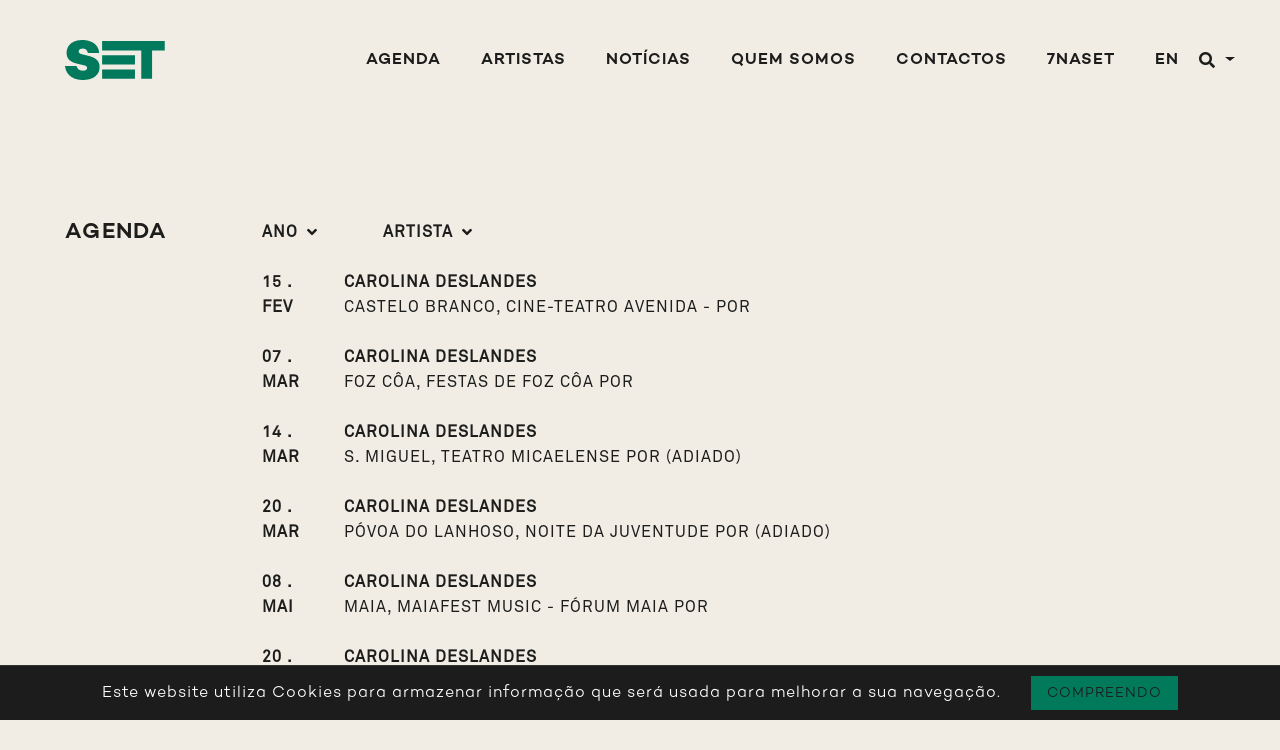

--- FILE ---
content_type: text/html; charset=UTF-8
request_url: https://www.sonsemtransito.com/pt/agenda/2020/carolina-deslandes
body_size: 4949
content:
<!DOCTYPE html>
<html>
	<head>
	  	
<base href="/pt/" />
<!-- <base href="/set/pt/" /> -->

<meta charset="UTF-8">
<meta name="viewport" content="width=device-width, initial-scale=1.0">
<link rel="shortcut icon" href="../img/favicon.ico" type="image/x-icon" />


<link href='../css/bootstrap.css' rel='stylesheet' type='text/css'>
<link href='../css/openlayers.css' rel='stylesheet' type='text/css'>
<link href='../css/main.css' rel='stylesheet' type='text/css'>
<link href='../css/mobile.css' rel='stylesheet' media="(max-width: 767px)">
<link href='../css/tablet.css' rel='stylesheet' media="(min-width: 768px) and (max-width: 991px)">
<link href='../css/fancybox.css' rel='stylesheet' type='text/css'>
<link rel="stylesheet" href="https://use.fontawesome.com/releases/v5.15.4/css/all.css"  crossorigin="anonymous"><meta charset="UTF-8">
		<meta name="viewport" content="width=device-width, initial-scale=1.0"><meta name="description" content="Agenda completa dos concertos dos artistas da Sons Em Trânsito">
		<meta name="author" content="Nathing."><meta property="og:url" content="https://www.sonsemtransito.com/pt/agenda/2020/carolina-deslandes">
		<meta property="og:title" content="Agenda - Sons em Trânsito"/>
		<meta property="og:description" content="Agenda completa dos concertos dos artistas da Sons Em Trânsito"/>
		<meta property="og:image" content="https://www.sonsemtrasito.com/img/face.png"/>
		<meta property="og:type" content="website" /><link rel="canonical" href="https://www.sonsemtransito.com/pt/agenda/2020/carolina-deslandes" />
		<link rel="alternate" hreflang="pt" href="https://www.sonsemtransito.com/pt/agenda/2020/carolina-deslandes" />
		<link rel="alternate" hreflang="en" href="https://www.sonsemtransito.com/en/schedule/2020/carolina-deslandes" /><title>Agenda - Sons em Trânsito</title> 
  	</head>
  	<body>
		<nav class="navbar d-block navbar-expand-lg fixed-top transition">
    <div class="container-fluid d-flex">
        <a class="navbar-brand scroll" href="#parallax"><img src="../img/logo.svg" alt="Sons Em Trânsito"></a>

        <button class="navbar-toggler" type="button" data-toggle="collapse" data-target="#navbarSupportedContent" aria-controls="navbarSupportedContent" aria-expanded="false" aria-label="Toggle navigation">
            <span class="navbar-toggler-icon"></span>
        </button>

        <div class="navbar-collapse collapse justify-content-end" id="navbarSupportedContent">
            <ul class="navbar-nav">
                <li class="nav-item">
                    <a class="nav-link scroll" href="agenda/atual/todos">Agenda</a>
                </li>

                <li class="nav-item">
                    <a class="nav-link scroll" href="artistas">Artistas</a>
                </li>

                <li class="nav-item">
                    <a class="nav-link scroll" href="noticias/todos/todos">Notícias</a>
                </li>

                <li class="nav-item">
                    <a class="nav-link scroll" href="quem-somos">Quem Somos</a>
                </li>

                <li class="nav-item">
                    <a class="nav-link scroll" href="contactos">Contactos</a>
                </li>

                <li class="nav-item">
                    <a class="nav-link scroll" href="7naset">7NASET</a>
                </li>

                <li class="nav-item">
                    <a class="nav-link" href="../en">EN</a>                    
                </li>

                <li class="nav-item">
                    <a class="dropdown-toggle" id="search" data-toggle="dropdown" aria-haspopup="true" aria-expanded="false">
                        <i class="fas fa-search"></i>
                    </a>

                    <div class="dropdown-menu search" aria-labelledby="search">
                        <form class="d-flex" name="search-form" autocomplete="off" action="pesquisar" method="post">
                            <input type="text" name="search" class="px-2" placeholder="Pesquisar..." />
                            <a class="btn-alt"><i class="fas fa-arrow-right"></i></a>
                        </form>
                    </div>
                </li>
            </ul>
        </div>
    </div>
</nav>
		<section id="page-schedule">
			<div class="container-fluid">
				<div class="row">
					<div class="col-12 col-md-2 mb-5 mb-md-0">
						<h1>Agenda</h1>
					</div>

					<div class="col-12 col-md-10 d-flex d-md-block justify-content-center">
						<div class="filters">
							<a class="dropdown-toggle" role="button" id="dropdownMenuButton" data-toggle="dropdown" aria-haspopup="true" aria-expanded="false">Ano</a>
							<div class="dropdown-menu scrollable-menu" aria-labelledby="dropdownMenuButton">
								<a class=" dropdown-item" href="agenda/atual/carolina-deslandes">Atual</a><a class=" dropdown-item" href="agenda/2026/carolina-deslandes">2026</a><a class=" dropdown-item" href="agenda/2025/carolina-deslandes">2025</a><a class=" dropdown-item" href="agenda/2024/carolina-deslandes">2024</a><a class=" dropdown-item" href="agenda/2023/carolina-deslandes">2023</a><a class=" dropdown-item" href="agenda/2022/carolina-deslandes">2022</a><a class=" dropdown-item" href="agenda/2021/carolina-deslandes">2021</a><a class="active dropdown-item" href="agenda/2020/carolina-deslandes">2020</a><a class=" dropdown-item" href="agenda/2019/carolina-deslandes">2019</a><a class=" dropdown-item" href="agenda/2018/carolina-deslandes">2018</a><a class=" dropdown-item" href="agenda/2017/carolina-deslandes">2017</a><a class=" dropdown-item" href="agenda/2016/carolina-deslandes">2016</a><a class=" dropdown-item" href="agenda/2015/carolina-deslandes">2015</a><a class=" dropdown-item" href="agenda/2014/carolina-deslandes">2014</a><a class=" dropdown-item" href="agenda/2013/carolina-deslandes">2013</a><a class=" dropdown-item" href="agenda/2012/carolina-deslandes">2012</a><a class=" dropdown-item" href="agenda/2011/carolina-deslandes">2011</a><a class=" dropdown-item" href="agenda/2010/carolina-deslandes">2010</a><a class=" dropdown-item" href="agenda/2009/carolina-deslandes">2009</a><a class=" dropdown-item" href="agenda/2008/carolina-deslandes">2008</a><a class=" dropdown-item" href="agenda/2007/carolina-deslandes">2007</a><a class=" dropdown-item" href="agenda/2006/carolina-deslandes">2006</a><a class=" dropdown-item" href="agenda/2005/carolina-deslandes">2005</a><a class=" dropdown-item" href="agenda/2004/carolina-deslandes">2004</a><a class=" dropdown-item" href="agenda/2003/carolina-deslandes">2003</a><a class=" dropdown-item" href="agenda/2002/carolina-deslandes">2002</a>							</div>
						</div>
						
						<div class="filters">
							<a class="dropdown-toggle" role="button" id="dropdownMenuButton" data-toggle="dropdown" aria-haspopup="true" aria-expanded="false">Artista</a>
							<div class="dropdown-menu scrollable-menu" aria-labelledby="dropdownMenuButton">
								<a class=" dropdown-item" href="agenda/2020/todos">Todos</a><a class=" dropdown-item" href="agenda/2020/ana-bacalhau">Ana Bacalhau</a><a class=" dropdown-item" href="agenda/2020/antonio-zambujo">António Zambujo</a><a class="active dropdown-item" href="agenda/2020/carolina-deslandes">Carolina Deslandes</a><a class=" dropdown-item" href="agenda/2020/joao-gil">João Gil</a><a class=" dropdown-item" href="agenda/2020/karetus">Karetus</a><a class=" dropdown-item" href="agenda/2020/milhanas">Milhanas</a><a class=" dropdown-item" href="agenda/2020/orquestra-bamba-social">Orquestra Bamba Social</a><a class=" dropdown-item" href="agenda/2020/pedro-abrunhosa">Pedro Abrunhosa</a><a class=" dropdown-item" href="agenda/2020/ricardo-ribeiro">Ricardo Ribeiro</a><a class=" dropdown-item" href="agenda/2020/rita-rocha">Rita Rocha</a><a class=" dropdown-item" href="agenda/2020/rubel">Rubel</a>							</div>
						</div>
					</div>
				</div>

				<div class="row mt-4">
					<div class="col-12 col-md-10 offset-md-2"><div class="row schedule-show">
								<div class="col-12 col-md-1 schedule-show-date">
									15 . fev
								</div>
		
								<div class="col-12 col-md-8 schedule-show-info">
									<span>Carolina Deslandes</span>Castelo Branco, Cine-Teatro Avenida -  POR 
								</div>
		
								<div class="col-12 col-md-3 schedule-show-tickets text-md-right"></div>
							</div>
						</div><div class="col-12 col-md-10 offset-md-2"><div class="row schedule-show">
								<div class="col-12 col-md-1 schedule-show-date">
									07 . mar
								</div>
		
								<div class="col-12 col-md-8 schedule-show-info">
									<span>Carolina Deslandes</span>Foz Côa, Festas de Foz Côa POR 
								</div>
		
								<div class="col-12 col-md-3 schedule-show-tickets text-md-right"></div>
							</div>
						</div><div class="col-12 col-md-10 offset-md-2"><div class="row schedule-show">
								<div class="col-12 col-md-1 schedule-show-date">
									14 . mar
								</div>
		
								<div class="col-12 col-md-8 schedule-show-info">
									<span>Carolina Deslandes</span>S. Miguel, Teatro Micaelense  POR (ADIADO) 
								</div>
		
								<div class="col-12 col-md-3 schedule-show-tickets text-md-right"></div>
							</div>
						</div><div class="col-12 col-md-10 offset-md-2"><div class="row schedule-show">
								<div class="col-12 col-md-1 schedule-show-date">
									20 . mar
								</div>
		
								<div class="col-12 col-md-8 schedule-show-info">
									<span>Carolina Deslandes</span>Póvoa do Lanhoso, Noite da Juventude POR (ADIADO) 
								</div>
		
								<div class="col-12 col-md-3 schedule-show-tickets text-md-right"></div>
							</div>
						</div><div class="col-12 col-md-10 offset-md-2"><div class="row schedule-show">
								<div class="col-12 col-md-1 schedule-show-date">
									08 . mai
								</div>
		
								<div class="col-12 col-md-8 schedule-show-info">
									<span>Carolina Deslandes</span>Maia, MaiaFest Music - Fórum Maia POR 
								</div>
		
								<div class="col-12 col-md-3 schedule-show-tickets text-md-right"></div>
							</div>
						</div><div class="col-12 col-md-10 offset-md-2"><div class="row schedule-show">
								<div class="col-12 col-md-1 schedule-show-date">
									20 . jun
								</div>
		
								<div class="col-12 col-md-8 schedule-show-info">
									<span>Carolina Deslandes</span>Bragança, Festival Regresso ao Futuro - Teatro Municipal  POR 
								</div>
		
								<div class="col-12 col-md-3 schedule-show-tickets text-md-right"></div>
							</div>
						</div><div class="col-12 col-md-10 offset-md-2"><div class="row schedule-show">
								<div class="col-12 col-md-1 schedule-show-date">
									08 . jul
								</div>
		
								<div class="col-12 col-md-8 schedule-show-info">
									<span>Carolina Deslandes</span>Vila Nova de Gaia, ArrábidaShopping - Meet&Greet  POR 
								</div>
		
								<div class="col-12 col-md-3 schedule-show-tickets text-md-right"></div>
							</div>
						</div><div class="col-12 col-md-10 offset-md-2"><div class="row schedule-show">
								<div class="col-12 col-md-1 schedule-show-date">
									11 . jul
								</div>
		
								<div class="col-12 col-md-8 schedule-show-info">
									<span>Carolina Deslandes</span>Vila Nova de Gaia, Noites de Verão POR 
								</div>
		
								<div class="col-12 col-md-3 schedule-show-tickets text-md-right"></div>
							</div>
						</div><div class="col-12 col-md-10 offset-md-2"><div class="row schedule-show">
								<div class="col-12 col-md-1 schedule-show-date">
									13 . jul
								</div>
		
								<div class="col-12 col-md-8 schedule-show-info">
									<span>Carolina Deslandes</span>Vila Nova de Gaia, ArrábidaShopping - LIVE POR 
								</div>
		
								<div class="col-12 col-md-3 schedule-show-tickets text-md-right"></div>
							</div>
						</div><div class="col-12 col-md-10 offset-md-2"><div class="row schedule-show">
								<div class="col-12 col-md-1 schedule-show-date">
									24 . jul
								</div>
		
								<div class="col-12 col-md-8 schedule-show-info">
									<span>Carolina Deslandes</span>Ansião, Estúdio 33 - Drive In POR 
								</div>
		
								<div class="col-12 col-md-3 schedule-show-tickets text-md-right"></div>
							</div>
						</div><div class="col-12 col-md-10 offset-md-2"><div class="row schedule-show">
								<div class="col-12 col-md-1 schedule-show-date">
									21 . ago
								</div>
		
								<div class="col-12 col-md-8 schedule-show-info">
									<span>Carolina Deslandes</span>Vila Nova de Gaia, Noites de Verão POR 
								</div>
		
								<div class="col-12 col-md-3 schedule-show-tickets text-md-right"></div>
							</div>
						</div><div class="col-12 col-md-10 offset-md-2"><div class="row schedule-show">
								<div class="col-12 col-md-1 schedule-show-date">
									04 . set
								</div>
		
								<div class="col-12 col-md-8 schedule-show-info">
									<span>Carolina Deslandes & Jimmy P</span>Faro, Noites F POR 
								</div>
		
								<div class="col-12 col-md-3 schedule-show-tickets text-md-right"></div>
							</div>
						</div><div class="col-12 col-md-10 offset-md-2"><div class="row schedule-show">
								<div class="col-12 col-md-1 schedule-show-date">
									25 . nov
								</div>
		
								<div class="col-12 col-md-8 schedule-show-info">
									<span>Carolina Deslandes</span>Lisboa, Capitólio POR 
								</div>
		
								<div class="col-12 col-md-3 schedule-show-tickets text-md-right"></div>
							</div>
						</div><div class="col-12 col-md-10 offset-md-2"><div class="row schedule-show">
								<div class="col-12 col-md-1 schedule-show-date">
									12 . dez
								</div>
		
								<div class="col-12 col-md-8 schedule-show-info">
									<span>Carolina Deslandes</span>Tomar, Cine Teatro Paraíso - Tomar Natal POR 
								</div>
		
								<div class="col-12 col-md-3 schedule-show-tickets text-md-right"></div>
							</div>
						</div>	
				</div>
		</section>
		
<section id="newsletter">
	<div class="container-fluid">
		<div class="row align-items-end mb-5">
			<div class="col-12 col-md-3 mb-5 mb-md-0">
				<h2 class="section-title">Newsletter</h2>
			</div>

			<div class="col-12 col-md-9 section-img">
				<img src="../img/icon-newsletter.svg" class="pr-4 pl-4 pl-md-0 pr-md-5">
			</div>
		</div>

		<form id="newsletter-form" class="row align-items-end" action="https://newsletter.sonsemtransito.com/subscribe" method="POST" accept-charset="utf-8">
			<div class="col-12 col-md-3 pb-3">
				<div class="form-input mb-3"> 
					<img class="transition" src="../img/arrow-2.svg"> <input type="text" class="newsletter-input" placeholder="Nome" name="name" id="name"/>
				</div>
				
				<div class="form-input"> 
					<img class="transition" src="../img/arrow-2.svg"> <input type="email" class="newsletter-input" name="email" placeholder="EMAIL" id="email"/>
				</div>

				<input class="d-none" type="checkbox" name="gdpr" id="gdpr" checked/>
			</div>

			<div class="col-12 col-md-6 mt-4 mt-md-0 mb-4 mb-md-0">
				AO CLICAR EM SUBSCREVER ACEITO RECEBER OS COMUNICADOS DE IMPRENSA ENVIADOS PELA SONS EM TRÂNSITO - ESPECTÁCULOS CULTURAIS LDA. DE ACORDO COM OS SEUS <a href='../img/politica.pdf' target='_blank'>TERMOS, CONDIÇÕES E POLÍTICA DE PRIVACIDADE</a>.
				<div style="display:none;">
					<label for="hp">HP</label><br/>
					<input type="text" name="hp" id="hp"/>
				</div>

				<input type="hidden" name="list" value="LtJ3eUZSYh8922zxYeosenzQ"/>
				<input type="hidden" name="subform" value="yes"/>
			</div>

			<div class="col-12 col-md-3 pb-3">
				<button class="btn-alt transition" onclick="document.getElementById('newsletter-form').submit();">
					Subscrever				</button>
			</div>
		</form>
	</div>
</section><footer>
    <div class="container-fluid">
        <div class="row align-items-center">
            <div class="order-1 col-12 col-md-3 d-flex align-items-center">
                <img src="../img/logo.svg" alt="Sons Em Trânsito">

                <div class="ml-auto">
                    
                    <a href="https://www.facebook.com/sonsemtransito/" title="" target="_BLANK">
                        <i class="fab fa-facebook-square"></i>
                    </a>

                    <a href="https://www.instagram.com/sonsemtransito/" title="" target="_BLANK" class="ml-2">
                        <i class="fab fa-instagram-square"></i>
                    </a>
                </div>
            </div>

            <div class="order-3 mt-4 mt-md-0 order-md-2 col-12 col-md-6 footer-img">
                <div><img src="../img/suport.svg"></div>
            </div>

            <div class="order-2 order-md-3 col-12 col-md-3 mt-4 mt-md-0">
                Copyright © 2022 Sons Em Trânsito | <a href="../img/politica.pdf" target="_blank">Política de Privacidade</a> | <a href="../img/ral.pdf" target="_blank">Resolução Alternativa de Conflitos</a> | <a href="https://grafemadesign.com" target="_blank"> design grafema</a> | by <a href="https://nathing.pt" target="_blank"> NATHING.</a>
            </div>
        </div>
    </div>
</footer>

<script>
    ! function(f, b, e, v, n, t, s) {
      if (f.fbq) return;
      n = f.fbq = function() {
        n.callMethod ?
          n.callMethod.apply(n, arguments) : n.queue.push(arguments)
      };
      if (!f._fbq) f._fbq = n;
      n.push = n;
      n.loaded = !0;
      n.version = '2.0';
      n.queue = [];
      t = b.createElement(e);
      t.async = !0;
      t.src = v;
      s = b.getElementsByTagName(e)[0];
      s.parentNode.insertBefore(t, s)
    }(window, document, 'script',
      'https://connect.facebook.net/en_US/fbevents.js');
    fbq('init', '442644216622568');
    fbq('track', 'PageView');
</script>
<noscript><img height="1" width="1" style="display:none" src="https://www.facebook.com/tr?id=442644216622568&ev=PageView&noscript=1" /></noscript>

<script src="../js/jquery.js"></script>
<script src="../js/popper.js"></script>
<script src="../js/bootstrap.js"></script>
<script src="../js/smooth-scroll.js"></script>
<script src="../js/validate.js"></script>
<script src="../js/parallax.js"></script>
<script src="../js/cookiebar.js"></script>
<script src="../js/openlayers.js"></script>
<script src="../js/notify.js"></script>
<script src="../js/fancybox.js"></script>


<!-- Google tag (gtag.js) -->
<script async src="https://www.googletagmanager.com/gtag/js?id=G-DDDRHNPE3Z"></script>
<script>
  window.dataLayer = window.dataLayer || [];
  function gtag(){dataLayer.push(arguments);}
  gtag('js', new Date());

  gtag('config', 'G-DDDRHNPE3Z');
</script>

<script>
    // 7naset
    $('[data-fancybox="7naset"]').fancybox({
        thumbs : {
            autoStart : true
        }
    });

    var lang = "pt";
    var page = "schedule";


    //Parallax
    if (page == "home") {

      $(function() {
        var scene = $('#scene').get(0);
        var parallaxInstance = new Parallax(scene, {
          hoverOnly: true,
          scalarX: 15,
          scalarY: 15,
        });
      });
    }

    $(window).on('load', function() {
        $(".overlaps").addClass("show");
        setTimeout(function(){  
            $("#loading img").addClass("show");
        }, 500);

        setTimeout(function(){  
            $("#loading").addClass("hidden");
        }, 2000);
    });

    //Mudar imagem artista
    $('#management .artist, #booking .artist').on("mouseover", function(e) {
        let img_src = $(this).data('image');
        let current_img = $(this).parents('section').find('.artist-img img').attr('src');
        let img = $(this).parents('section').find('.artist-img img');

        $(this).parents('section').find('.artist').removeClass('active');
        $(this).addClass('active');

        if (img_src != current_img) {
            img.addClass('hide');
            img.attr("src", img_src);

            setTimeout(function() {
                img.removeClass('hide');
            }, 100);
        }
    });

    //smooth Scroll
    if ($(window).width() < 768) {
        $('.scroll').smoothScroll({
            offset: -30
        });
    } else {
        $('.scroll').smoothScroll();
    }

    // Navbar collapse on scroll
    $(window).on("load resize scroll", function(e) {
        if ($(".navbar").offset().top > 50) {
            $(".navbar").addClass("scrolled");
        } else {
            $(".navbar").removeClass("scrolled");
        }
    });

    $.cookieBar({
        message: "Este website utiliza Cookies para armazenar informação que será usada para melhorar a sua navegação.",
        acceptText: "Compreendo"
    });

    //Contact Form
    $("form[name='contacts-form'] .btn-alt").on("click",function(){
        $("form[name='contacts-form']").submit();
    });

    $(document).ready(function() {
        $("form[name='contacts-form']").validate({
            rules: {
                name: {
                    required: true
                },
                phone: {
                    number: true,
                    minlength: 9
                },
                email: {
                    required: true,
                    email: true
                },
                msg: {
                    required: true
                }
            },
            highlight: function(element, errorClass, validClass) {
                $(element).closest('.form-input, .form-text').addClass(errorClass).removeClass(validClass);
                $(element).addClass(errorClass).removeClass(validClass);
            },
            unhighlight: function(element, errorClass, validClass) {
                $(element).closest('.form-input, .form-text').removeClass(errorClass).addClass(validClass);
                $(element).removeClass(errorClass).addClass(validClass);
            },
            errorPlacement: function(error, element) {},
            invalidHandler: function(event, validator) {
                $.notify('Por favor reveja os campos assinalados como inválidos.', {
                    className: 'error',
                    autoHideDelay: 5000,
                });
            },
            submitHandler: function(form) {
                grecaptcha.execute('6Ld3H7AUAAAAANnvNRCyqhoqwuo_54aGRh0PpByn', {
                    action: 'contact'
                }).then(function(token) {
                    $.ajax({
                        type: "POST",
                        url: "../functions/contact.php",
                        data: $("form[name='contacts-form']").serialize() + '&' + $.param({
                            'token': token
                        }),
                        beforeSend:function(){
                            $("#loading").removeClass('hidden');
                        },
                        success: function(data) {
                            setTimeout(function() {
                                $("#loading").addClass('hidden');

                                var json = $.parseJSON(data);
                                if (json == true) {
                                    $.notify('Obrigado pela sua mensagem! Iremos responder o mais breve possível.', {
                                        className: 'success',
                                        autoHideDelay: 10000,
                                    });
                                    $("input[type='text'], input[type='email'], textarea").val('');
                                    $("input[name='terms']").prop("checked", false);
                                } else {
                                    $.notify('Ocorreu um erro ao enviar a sua mensagem. Por favor tente mais tarde ou utilize outra forma de contacto.', {
                                        className: 'error',
                                        autoHideDelay: 10000,
                                    });
                                }

                                $("input[type='text'], input[type='email'], textarea").val('');
                                $("input[name='terms']").prop("checked", false);
                            }, 2000);
                        }
                    });
                });
            },
        });
    });


    //Contact Form
    $("form[name='search-form'] .btn-alt").on("click",function(){
        $("form[name='search-form']").submit();
    });

    $(document).ready(function() {
        $("form[name='search-form']").validate({
            rules: {
                search: {
                    required: true
                }
            },
            errorPlacement: function(error, element) {},
            invalidHandler: function(event, validator) {
                $.notify('Por favor introduza uma palavra para pesquisar.', {
                    className: 'error',
                    autoHideDelay: 5000,
                });
            },
            submitHandler: function(form) {
                var searchInput = form.querySelector("input[name='search']").value;
                form.action = "pesquisar/" + searchInput; // Change to a specific action based on condition
                form.submit();
            },
        });
    });
</script>	</body>
</html>

--- FILE ---
content_type: text/css
request_url: https://www.sonsemtransito.com/css/main.css
body_size: 3768
content:


@font-face {
    font-family: "Campton";
    src: url("fonts/CamptonLight.otf");
    font-weight: 300;
}

@font-face {
    font-family: "Campton";
    src: url("fonts/CamptonMedium.otf");
    font-weight: 500;
}

@font-face {
    font-family: "Campton";
    src: url("fonts/CamptonSemiBold.otf");
    font-weight: bold;
}

@font-face {
    font-family: "Campton";
    src: url("fonts/CamptonBook.otf");
    font-weight: 400;
}

@font-face {
  font-family: "Campton";
  src: url("fonts/CamptonBookItalic.otf");
  font-style: italic;
  font-weight: 400;
}

@font-face {
  font-family: "Akkurat";
  src: url("fonts/AkkuratPro-Regular.otf");
  font-weight: 400;
}


/* Cookie Bar */
#cookie-bar{
    background:#1c1c1c;
    height:auto;
    color:#fff;
    text-align:center;
    position:fixed;
    width:100%;
    bottom:0px;
    z-index:1500;
    padding:10px;
    border-top: 1px solid #333;
    font-weight: 300;
    font-family: "Campton";
}

#cookie-bar.fixed{
    top:0px;
    bottom:auto;
}

    #cookie-bar p{
        margin:0;
        padding:0;
    }

    #cookie-bar a{  
        display: inline-block;
        border: 0;
        background: #007a5b;
        color: #1c1c1c;
        font-size: 14px;
        padding: 5px 15px;
        text-align: center;
        text-transform: uppercase;
        font-family: "Campton";
        cursor: pointer;
        border-radius: 0;
        border: 1px solid #007a5b;
        margin-left: 30px; 
    }

    #cookie-bar a:hover{      
        color: #1c1c1c;
        background-color: #007a5b;
        text-decoration: none;
    }
/* --------------------------------------------------------- */


/*Gerais*/
body{
	font-family: "Akkurat";
    letter-spacing: 1px;
 	font-weight: 400;
	color: #1d1e1c;
	font-size: 16px;
	line-height: 1.6;
  	background-color: #f1ede5;
}


.transition{
    -webkit-transition: all 0.3s ease-in-out;
    -o-transition: all 0.3s ease-in-out;
    transition: all 0.3s ease-in-out;
}

.green{
    color: #007a5b;
}

    .green:hover{
        color: #007a5b!important;
    }


a{
    color: #007a5b;
    -webkit-transition: all 0.2s ease-in-out;
    -o-transition: all 0.2s ease-in-out;
    transition: all 0.2s ease-in-out;
}

	a:hover{
	    color: #007a5b;
	    text-decoration: none;
	}


h1, h2{
    text-transform: uppercase;
    font-size: 22px;
    font-weight: bold;
    margin: 0;
    font-family: "Campton";
}

h3{
    font-size: 16px;
    font-weight: bold;
    text-transform: uppercase;
    line-height: 1.7;
    font-family: "Campton";
}

.section-img img{
		width: 100%;
		max-width: 160px;
}

/* Botões */
.btn{
    display: inline-block;
    border: 0;
    color: #1c1c1c;
    font-size: 18px;
    padding: 15px 0px;
    text-align: center;
    text-transform: uppercase;
    font-family: "Campton";
    font-weight: bold;
    cursor: pointer;
    border-radius: 0;
    white-space: normal;
}

    .btn img{
        height: 20px;
        margin-left: 5px;
        transform: translate(0px, -2px);
    }


    .btn:hover{
        color: #007a5b!important;
    }

    .btn:hover img{
        transform: translate(5px, -5px);
    }

    .btn:hover img.down-a{
        transform: translate(-5px, 5px);
    }

.btn-alt{
    display: inline-block;
    border: 0;
    color: #fff!important;
    font-size: 16px;
    padding: 10px 0px;
    text-align: center;
    text-transform: uppercase;
    font-family: "Campton";
    cursor: pointer;
    letter-spacing: 1px;
    font-weight: 500;
    border-radius: 0;
    background-color: #1c1c1c;
    border: 2px solid transparent;
    width: 100%;
}

    .btn-alt:hover{
        background-color: transparent;
        border: 2px solid #1c1c1c;
        color: #1c1c1c!important;
    }

/* Header */
#header{
    padding: 180px 0 100px;
}
   
    #header .title{
        font-size: 50px;
        font-family: "Campton";
    }


/* Loading */
#loading{
    position: fixed;
    width: 100%;
    height: 100%;
    opacity: 1;
    visibility: visible;
    background-color: #f1ede5;
    transition: all 1s;
	-moz-transition: all 1s;
	-webkit-transition: all 1s;
    -o-transition: all 1s;
    z-index: 9999;
    display: flex;
    align-items: center;
    justify-content: center;
}

#loading.hidden{
    opacity: 0;
    visibility: hidden;
}

    .overlaps{
        background-color: #01795c;
        position: absolute;
        left: 0;
        right: 0;
        top: 0;
        bottom: 0;
        transform: translateY(-100%);
        max-width: 100%;
        -webkit-transition: all 2s;
        -o-transition: all 2s;
        transition: all 2s;
    }

    .overlaps.show{
        transform: translateY(100%);
    }

    #loading img{
        width: 60%;
        max-width: 180px;
        opacity: 0;
    }

    #loading img.show{
        opacity: 1;
    }
/* --------------------------------------------------------- */


/* Menu */
.navbar{
    text-transform: uppercase;
    z-index: 1030;
    height: auto;
    padding: 40px 30px 40px 50px;
    top: 0;
    left: 0;
    right: 0;
    background-color: transparent;
    font-family: "Campton";
}

.navbar.scrolled{
    padding: 20px 30px 20px 50px;
    background-color: #f1ede5;
    -webkit-box-shadow: 1px 1px 3px rgba(0,0,0,.1);
    box-shadow: 1px 1px 3px rgba(0,0,0,.1);
}

.navbar-nav {
    display: flex;
    align-items: center;
}

    .navbar-brand{
        margin-right: 0;
        padding: 0;
    }  

        .navbar-brand img{
            outline: none !important;
            height: 40px;
        }

    .nav-item{
        position: relative;
    }

    .navbar .nav-item .nav-link{
        color: #1c1c1c;
        padding: 0px 20px;
        position: relative;
        font-weight: bold;
        font-size: 16px;
    }

        .navbar .nav-item .nav-link:hover{
            color: #007a5b;
        }

        #search{
            cursor: pointer;
        }

        #search:hover{
            color: #007a5b;
        }

        .search{
            right: 0;
            left: auto;
            top:60px;
            padding: 0;
        }

            .search input{
                border-radius: 0;
                border: 1px solid #000;
                outline: none;
                border-right: 0;
            }

            .search .btn-alt{
                padding: 7px 20px;
            }

@media (min-width:992px) and (max-width:1100px){
    .navbar{
        padding: 40px 0px 40px 20px;
    }

    .navbar.scrolled{
        padding: 20px 0px 20px 20px;
        background-color: #f1ede5;
        -webkit-box-shadow: 1px 1px 3px rgba(0,0,0,.1);
        box-shadow: 1px 1px 3px rgba(0,0,0,.1);
    }

    .navbar .nav-item .nav-link{
        padding: 0px 15px;
    }
}
/* --------------------------------------------------------- */


/* Parallax */
#parallax{
    overflow: hidden;
}

    .scene{
        width: 100vw;
        height: 100vh;
    }

        .scene div{
            width: 100vw;
            height: 100vh;
        }

        .scene div img{
            width: 100%;
        }

        #parallax .btn{
            position: absolute;
            right: 50px;
            bottom: 25px;
            cursor: pointer;
            font-weight: 400;
        }
/* --------------------------------------------------------- */
  

/* Agenda */
#schedule{
    padding: 150px 50px;
}
  
    .schedule-show{
        margin-bottom: 25px;
        text-transform: uppercase;
    }
  
        .schedule-show-date{
            font-weight: bold;
        }
  
        .schedule-show-info{
        }
  
            .schedule-show-info span{
                display: block;
                font-weight: bold;
            }
  
                .schedule-show-info span b{
                    color: #a31336;
                }
  
          .schedule-show-tickets{
              color: #01795c;
              font-weight: bold;
          }

              .schedule-show-tickets a{
                  cursor: pointer;
                  display: inline-block;
                  font-family: "Campton";
              }

                  .schedule-show-tickets a:hover{
                      transform: translateX(8px)!important;
                  }
/* --------------------------------------------------------- */


/* Artistas */
#management,
#booking{
    padding: 100px 50px;
}

    .artist{
        font-size: 18px;
        font-weight: 400;
        line-height: 1.8;
        display: block;
        cursor: pointer;
        text-transform: uppercase;
        color: #1c1c1c;
    }

      .artist:hover,
      .artist.active{
          color: #01795c!important;
      }

    .artist-img img{
        max-width: 100%;
        -webkit-transition: all 0.3s ease-in-out;
        -o-transition: all 0.3s ease-in-out;
        transition: all 0.3s ease-in-out;
    }

    .artist-img img.hide{
        opacity: 0;
        -webkit-transition: all 0s ease-in-out;
        -o-transition: all 0s ease-in-out;
        transition: all 0s ease-in-out;
    }
/* --------------------------------------------------------- */



/* Notícias */
#news{
    padding: 150px 50px 120px 50px;
}

    .news{
        margin-bottom: 30px;
    }

      .news-image{
          background-size: cover;
          background-position: center;
          height: auto;
          padding-bottom: 100%;
          margin-bottom: 20px;
          display: block;
      }

          .news-image:hover{
              filter: saturate(0) contrast(1.5);
          }

      .news-text{
          text-transform: uppercase;
      }
/* --------------------------------------------------------- */



/* Newsletter */
#newsletter{
  padding: 100px 50px 200px;
}

    #newsletter a{
        color: #1c1c1c;
        text-decoration: underline;
    }

    .form-input{
        display: flex;
        align-items: center;
    }

        .form-input img{
            margin-right: 10px;
            height: 20px;
        }

        .form-input input,
        .form-input textarea{
            display: inline-block;
            border: 0;
            border-bottom: 1px solid #1c1c1c;
            width: 100%;
            background: transparent;
            font-size: 16px;
            padding: 0px 0;
            font-family: "Campton";
        }

        .form-input textarea{
            height: 200px;
            padding: 10px;
            resize: none;
        }

        .form-input input:focus,
        .form-input textarea:focus{
            outline: none;
        }

        .form-input.error input[type="text"],
        .form-input.error input[type="email"],
        .form-input.error textarea,
        .form-input.error select{
            border-color: #e10000!important;
        }

        ::-webkit-input-placeholder { /* Chrome/Opera/Safari */
            color: #1c1c1c;
            text-transform: uppercase;
        }

        ::-moz-placeholder { /* Firefox 19+ */
            color: #1c1c1c;
            text-transform: uppercase;
        }

        :-ms-input-placeholder { /* IE 10+ */
            color: #1c1c1c;
            text-transform: uppercase;
        }

        :-moz-placeholder { /* Firefox 18- */
            color: #1c1c1c;
            text-transform: uppercase;
        }
/* --------------------------------------------------------- */


/* Capitolio */
#capitolio{
    padding: 50px;
    border-top: 1px solid #1c1c1c;
}

    .project-img{
        cursor: pointer;
        display: flex;
        align-items: center;
        justify-content: center;
    }
  
    .project-img img{
          width: 60%;
      }
/* --------------------------------------------------------- */


/* Página Agenda */
#page-schedule{
    padding: 220px 50px 100px;
}

.filters{
	  display: inline-block;
	  cursor: pointer;
    margin-right: 60px;
}

    .filters .dropdown-toggle{
        display: block;
        padding: 0;
        position: relative;
        padding-right: 20px;
        text-transform: uppercase;
        font-weight: bold;
    }

        .filters .dropdown-toggle:after{
            right: 0px;
            top: 0;
            position: absolute;
            content: "\f107";
            font-family: "Font Awesome 5 Free";
            font-weight: 800;
            border: 0;
            font-size: 16px;
            line-height: 16px;
            width: auto;
            height: auto;
            margin-top: 4px;
            transition-property: all;
            transition-duration: 300ms;
            transition-timing-function: ease-in-out;
        }

        .filters.show .dropdown-toggle:after{
            -webkit-transform: rotate(180deg);
            -ms-transform: rotate(180deg);
            transform: rotate(180deg);
        }

      .filters .dropdown-menu{
          margin: 0;
          padding: 0;
          border: 0;
          border-radius: 0;
          background: transparent;
          margin-top: 10px;
          border: 1px solid #333;
      }

          .filters .dropdown-menu .dropdown-item{
              background-color: #1c1c1c;
              font-size: 14px;
              color: #fff;
              padding: 10px 20px;
              text-align: center;
              border-bottom: 1px solid #333;
              cursor: pointer;
              text-transform: uppercase;
          }

              .filters .dropdown-menu .dropdown-item:last-child{
                  border-bottom: none;
              }

              .filters .dropdown-menu .dropdown-item:hover, .filters .dropdown-menu .dropdown-item:focus, .filters .dropdown-menu .dropdown-item.active{
                  background-color: #007a5b;
                  color: #fff;
              }

      .filters .scrollable-menu {
          height: auto;
          max-height: 245px;
          overflow-x: hidden;
      }
/* --------------------------------------------------------- */


/* Página Artistas */
#page-artists{
    padding: 120px 50px 100px;
}

    #page-artists .artist-img img:hover{
        filter: saturate(0) contrast(1.5);
    }

    #page-artists .artist a{
        color: #1c1c1c!important;
    }

    .artists-headers{
        margin: 100px 0px 30px 0px;
    }

    .artist-socials{
        font-size: 30px;
    }

        .artist-socials a{
            margin-right: 5px;
            color: #1c1c1c;
        }

            .artist-socials a:hover{
                color: #007a5b;
            }
/* --------------------------------------------------------- */


/* Página Artista */
#page-artist{
    padding: 225px 50px 140px;       
}

    #page-artist h1{
        font-size: 40px;
        font-weight: 400;
    }

    .artist-video{
        flex-shrink: 0;
        height: 0;
        padding-bottom: 50%;
        position: relative;
    }

        .artist-video iframe{
            width: 100%;
            height: 100%;
            position: absolute;
            top: 0;
            left: 0;
            right: 30px;
        }

        #page-artist .artist-img img{
            border: 5px solid #007a5b;
            border-top: none;
        }


.artist-tabs{
    border-bottom: 5px solid #007a5b;
}

.artist-tab h1{
    font-size: 26px!important;  
    font-weight: 400;      
}   

.artist-tab h2{
    font-weight: 400;  
}

.artist-tab{
    background-color: #1c1c1c;
    color: #fff!important;
    padding: 12px 50px;
    margin-right: 15px;
    border-top-left-radius: 5px;
    border-top-right-radius: 5px;
    display: flex;
    align-items: center;
    justify-content: center;
    flex-flow: wrap;
}

.artist-tab.active,
.artist-tab.active:hover{
    background-color: #007a5b;
    padding: 15px 50px 10px 50px;
    color: #fff!important;
}

.artist-tab:hover{
    background-color: #007a5bbd;
}
/* --------------------------------------------------------- */



/* Página Notícias */
#page-news{
  padding: 220px 50px 120px 50px;       
}

    #page-news .filters{
        margin-right: 0;
    }

    /*Pagination*/
    #pagination{
      margin-top: 20px;
      padding-top: 40px;
    }

      #pagination ul{
          padding: 0;
          margin: 0;
      }

          #pagination ul li{
              display: inline-block;
              margin: 0px;
          }

              #pagination ul li a{
                  display: inline-block;
                  margin: 0 5px;
                  width: 45px;
                  height: 45px;
                  font-weight: 500;
                  font-size: 16px;
                  color: #fff;
                  background-color: #1c1c1c;
                  line-height: 45px;
                  text-align: center;
              }

                  #pagination ul li a.active,
                  #pagination ul li a:hover,
                  #pagination ul li a.active:hover{
                      background-color: #007a5b;
                      color: #ffffff;
                  }
/* --------------------------------------------------------- */




/* Página Post */
#page-post{
    padding: 215px 50px 150px 50px; 
}   

    .post{
        padding-right: 50px;
    }

        .post h1{
            font-size: 40px;
            font-weight: 400;
            margin-bottom: 10px;
        }

        .post h2{
          font-size: 18px;
          font-weight: 400;
          text-transform: none;
          line-height: 28px;
      }

        .post-img img{
            width: 100%;
        }

        .post-share-date{
            display: flex;
            align-items: center;
            justify-content: space-between;
            text-transform: uppercase;
            padding: 10px 15px;
        }

            .post-share a{
                color: #1c1c1c;
                font-size: 30px;
                margin-left: 15px;
            }

                .post-share a:hover{
                    color: #007a5b;
                }

        .post .news-text{
            text-transform: none;
            line-height: 1.7;
        }

        .news-text img{
            max-width: 100%;
        }

          .news-text hr{
              border-top: 1px solid #1c1c1c;
              margin: 0px 0px 30px 0px;
          }

        .news-video{
            position: relative;
            height: 0;
            padding-bottom: 56.25%;
            margin: 0;
            width: 100%;
        }

          .news-video iframe{
              position: absolute;
              top: 0;
              left: 0;
              width: 100%;
              height: 100%;
          }

    .news-sidebar{
        margin-top: 12px;
    }

    .news-sidebar h2{
        font-weight: bold!important;
        text-transform: uppercase!important;
    }
/* --------------------------------------------------------- */


/* Sobre Nós */
#page-about{
    padding: 220px 50px 70px 50px;
}

    .about-text{
        margin-bottom: 50px;
    }
/* --------------------------------------------------------- */


/* Contactos */
#page-contacts{
    padding: 220px 50px 100px;
}

    #page-contacts .form-input input{
        padding: 0px 10px 10px 10px;
    }

    .ral{
        font-size: 14px;
    }

    .map {
        height: 500px;
        width: 100%;
        margin-top: 100px;
    }

    .team{
		margin-top: 100px;
	}

		.team-member{
			margin-bottom: 30px;
            display: flex;
            align-items: center;
		}

			.team-name{
                text-transform: uppercase;
			}

				.team-pos{
					font-weight: 600;
				}

				.team-email{
					font-size: 13px;
				}
/* --------------------------------------------------------- */


/* Projeto */
#page-project{
    padding: 220px 50px;
}
/* --------------------------------------------------------- */



/* 7naSet */
#page-7naset{
    padding: 220px 50px 180px;
}

    #page-7naset p{
        font-size: 20px;
    }

    .logo-7naset{
        height: 60px;
    }
    
    .footer-7naset{
       width: 100%;
       max-width: 800px;
    }

    .artist-7naset{
        font-size: 18px;
        font-weight: 400;
        line-height: 1.8;
        cursor: pointer;
        text-transform: uppercase;
        color: #1c1c1c;
    }

        .artist-7naset-img{
            background-size:cover;
            background-position: top center;
            height: 300px;
        }

            .artist-7naset:hover .artist-7naset-img{
                filter: saturate(0) contrast(1.5);
            }
/* --------------------------------------------------------- */


/* Footer */
footer{
    padding: 45px 50px;
    background: #1d1e1c;
    color: #aaa;
    text-transform: uppercase;
    font-size: 14px;
}

    footer img{
        filter: brightness(0) invert(1);
        height: 40px;
        padding-right: 0px;
        margin-right: 20px;
    }

    .footer-img{
        display: flex;
        align-items: center;
        justify-content: space-between;
    }

        .footer-img img{
            max-height: 35px;

            height: auto;
            width: 100%;
            margin-right: 0;
        }

    footer i{
        font-size: 30px;
        margin-top: 5px;
        color: #fff;
    }

	  footer a{
		    position: relative;
		    text-decoration: none;
            color: #aaa;
	  }
/* --------------------------------------------------------- */

--- FILE ---
content_type: application/javascript
request_url: https://www.sonsemtransito.com/js/notify.js
body_size: 4759
content:
/* Notify.js - http://notifyjs.com/ Copyright (c) 2015 MIT */
(function (factory) {
	// UMD start
	// https://github.com/umdjs/umd/blob/master/jqueryPluginCommonjs.js
	if (typeof define === 'function' && define.amd) {
		// AMD. Register as an anonymous module.
		define(['jquery'], factory);
	} else if (typeof module === 'object' && module.exports) {
		// Node/CommonJS
		module.exports = function( root, jQuery ) {
			if ( jQuery === undefined ) {
				// require('jQuery') returns a factory that requires window to
				// build a jQuery instance, we normalize how we use modules
				// that require this pattern but the window provided is a noop
				// if it's defined (how jquery works)
				if ( typeof window !== 'undefined' ) {
					jQuery = require('jquery');
				}
				else {
					jQuery = require('jquery')(root);
				}
			}
			factory(jQuery);
			return jQuery;
		};
	} else {
		// Browser globals
		factory(jQuery);
	}
}(function ($) {
	//IE8 indexOf polyfill
	var indexOf = [].indexOf || function(item) {
		for (var i = 0, l = this.length; i < l; i++) {
			if (i in this && this[i] === item) {
				return i;
			}
		}
		return -1;
	};

	var pluginName = "notify";
	var pluginClassName = pluginName + "js";
	var blankFieldName = pluginName + "!blank";

	var positions = {
		t: "top",
		m: "middle",
		b: "bottom",
		l: "left",
		c: "center",
		r: "right"
	};
	var hAligns = ["l", "c", "r"];
	var vAligns = ["t", "m", "b"];
	var mainPositions = ["t", "b", "l", "r"];
	var opposites = {
		t: "b",
		m: null,
		b: "t",
		l: "r",
		c: null,
		r: "l"
	};

	var parsePosition = function(str) {
		var pos;
		pos = [];
		$.each(str.split(/\W+/), function(i, word) {
			var w;
			w = word.toLowerCase().charAt(0);
			if (positions[w]) {
				return pos.push(w);
			}
		});
		return pos;
	};

	var styles = {};

	var coreStyle = {
		name: "core",
		html: "<div class=\"" + pluginClassName + "-wrapper\">\n	<div class=\"" + pluginClassName + "-arrow\"></div>\n	<div class=\"" + pluginClassName + "-container\"></div>\n</div>",
		css: "." + pluginClassName + "-corner {\n	position: fixed;\n	margin: 5px;\n	z-index: 1050;\n}\n\n." + pluginClassName + "-corner ." + pluginClassName + "-wrapper,\n." + pluginClassName + "-corner ." + pluginClassName + "-container {\n	position: relative;\n	display: block;\n	height: inherit;\n	width: inherit;\n	margin: 3px;\n}\n\n." + pluginClassName + "-wrapper {\n	z-index: 1;\n	position: absolute;\n	display: inline-block;\n	height: 0;\n	width: 0;\n}\n\n." + pluginClassName + "-container {\n	display: none;\n	z-index: 1;\n	position: absolute;\n}\n\n." + pluginClassName + "-hidable {\n	cursor: pointer;\n}\n\n[data-notify-text],[data-notify-html] {\n	position: relative;\n}\n\n." + pluginClassName + "-arrow {\n	position: absolute;\n	z-index: 2;\n	width: 0;\n	height: 0;\n}"
	};

	var stylePrefixes = {
		"border-radius": ["-webkit-", "-moz-"]
	};

	var getStyle = function(name) {
		return styles[name];
	};

	var removeStyle = function(name) {
		if (!name) {
			throw "Missing Style name";
		}
		if (styles[name]) {
			delete styles[name];
		}
	};

	var addStyle = function(name, def) {
		if (!name) {
			throw "Missing Style name";
		}
		if (!def) {
			throw "Missing Style definition";
		}
		if (!def.html) {
			throw "Missing Style HTML";
		}
		//remove existing style
		var existing = styles[name];
		if (existing && existing.cssElem) {
			if (window.console) {
				console.warn(pluginName + ": overwriting style '" + name + "'");
			}
			styles[name].cssElem.remove();
		}
		def.name = name;
		styles[name] = def;
		var cssText = "";
		if (def.classes) {
			$.each(def.classes, function(className, props) {
				cssText += "." + pluginClassName + "-" + def.name + "-" + className + " {\n";
				$.each(props, function(name, val) {
					if (stylePrefixes[name]) {
						$.each(stylePrefixes[name], function(i, prefix) {
							return cssText += "	" + prefix + name + ": " + val + ";\n";
						});
					}
					return cssText += "	" + name + ": " + val + ";\n";
				});
				return cssText += "}\n";
			});
		}
		if (def.css) {
			cssText += "/* styles for " + def.name + " */\n" + def.css;
		}
		if (cssText) {
			def.cssElem = insertCSS(cssText);
			def.cssElem.attr("id", "notify-" + def.name);
		}
		var fields = {};
		var elem = $(def.html);
		findFields("html", elem, fields);
		findFields("text", elem, fields);
		def.fields = fields;
	};

	var insertCSS = function(cssText) {
		var e, elem, error;
		elem = createElem("style");
		elem.attr("type", 'text/css');
		$("head").append(elem);
		try {
			elem.html(cssText);
		} catch (_) {
			elem[0].styleSheet.cssText = cssText;
		}
		return elem;
	};

	var findFields = function(type, elem, fields) {
		var attr;
		if (type !== "html") {
			type = "text";
		}
		attr = "data-notify-" + type;
		return find(elem, "[" + attr + "]").each(function() {
			var name;
			name = $(this).attr(attr);
			if (!name) {
				name = blankFieldName;
			}
			fields[name] = type;
		});
	};

	var find = function(elem, selector) {
		if (elem.is(selector)) {
			return elem;
		} else {
			return elem.find(selector);
		}
	};

	var pluginOptions = {
		clickToHide: true,
		autoHide: true,
		autoHideDelay: 5000,
		arrowShow: true,
		arrowSize: 5,
		breakNewLines: true,
		elementPosition: "bottom",
		globalPosition: "bottom left",
		style: "bootstrap",
		className: "error",
		showAnimation: "slideDown",
		showDuration: 400,
		hideAnimation: "slideUp",
		hideDuration: 200,
		gap: 5
	};

	var inherit = function(a, b) {
		var F;
		F = function() {};
		F.prototype = a;
		return $.extend(true, new F(), b);
	};

	var defaults = function(opts) {
		return $.extend(pluginOptions, opts);
	};

	var createElem = function(tag) {
		return $("<" + tag + "></" + tag + ">");
	};

	var globalAnchors = {};

	var getAnchorElement = function(element) {
		var radios;
		if (element.is('[type=radio]')) {
			radios = element.parents('form:first').find('[type=radio]').filter(function(i, e) {
				return $(e).attr("name") === element.attr("name");
			});
			element = radios.first();
		}
		return element;
	};

	var incr = function(obj, pos, val) {
		var opp, temp;
		if (typeof val === "string") {
			val = parseInt(val, 10);
		} else if (typeof val !== "number") {
			return;
		}
		if (isNaN(val)) {
			return;
		}
		opp = positions[opposites[pos.charAt(0)]];
		temp = pos;
		if (obj[opp] !== undefined) {
			pos = positions[opp.charAt(0)];
			val = -val;
		}
		if (obj[pos] === undefined) {
			obj[pos] = val;
		} else {
			obj[pos] += val;
		}
		return null;
	};

	var realign = function(alignment, inner, outer) {
		if (alignment === "l" || alignment === "t") {
			return 0;
		} else if (alignment === "c" || alignment === "m") {
			return outer / 2 - inner / 2;
		} else if (alignment === "r" || alignment === "b") {
			return outer - inner;
		}
		throw "Invalid alignment";
	};

	var encode = function(text) {
		encode.e = encode.e || createElem("div");
		return encode.e.text(text).html();
	};

	function Notification(elem, data, options) {
		if (typeof options === "string") {
			options = {
				className: options
			};
		}
		this.options = inherit(pluginOptions, $.isPlainObject(options) ? options : {});
		this.loadHTML();
		this.wrapper = $(coreStyle.html);
		if (this.options.clickToHide) {
			this.wrapper.addClass(pluginClassName + "-hidable");
		}
		this.wrapper.data(pluginClassName, this);
		this.arrow = this.wrapper.find("." + pluginClassName + "-arrow");
		this.container = this.wrapper.find("." + pluginClassName + "-container");
		this.container.append(this.userContainer);
		if (elem && elem.length) {
			this.elementType = elem.attr("type");
			this.originalElement = elem;
			this.elem = getAnchorElement(elem);
			this.elem.data(pluginClassName, this);
			this.elem.before(this.wrapper);
		}
		this.container.hide();
		this.run(data);
	}

	Notification.prototype.loadHTML = function() {
		var style;
		style = this.getStyle();
		this.userContainer = $(style.html);
		this.userFields = style.fields;
	};

	Notification.prototype.show = function(show, userCallback) {
		var args, callback, elems, fn, hidden;
		callback = (function(_this) {
			return function() {
				if (!show && !_this.elem) {
					_this.destroy();
				}
				if (userCallback) {
					return userCallback();
				}
			};
		})(this);
		hidden = this.container.parent().parents(':hidden').length > 0;
		elems = this.container.add(this.arrow);
		args = [];
		if (hidden && show) {
			fn = "show";
		} else if (hidden && !show) {
			fn = "hide";
		} else if (!hidden && show) {
			fn = this.options.showAnimation;
			args.push(this.options.showDuration);
		} else if (!hidden && !show) {
			fn = this.options.hideAnimation;
			args.push(this.options.hideDuration);
		} else {
			return callback();
		}
		args.push(callback);
		return elems[fn].apply(elems, args);
	};

	Notification.prototype.setGlobalPosition = function() {
		var p = this.getPosition();
		var pMain = p[0];
		var pAlign = p[1];
		var main = positions[pMain];
		var align = positions[pAlign];
		var key = pMain + "|" + pAlign;
		var anchor = globalAnchors[key];
		if (!anchor || !document.body.contains(anchor[0])) {
			anchor = globalAnchors[key] = createElem("div");
			var css = {};
			css[main] = 0;
			if (align === "middle") {
				css.top = '45%';
			} else if (align === "center") {
				css.left = '45%';
			} else {
				css[align] = 0;
			}
			anchor.css(css).addClass(pluginClassName + "-corner");
			$("body").append(anchor);
		}
		return anchor.prepend(this.wrapper);
	};

	Notification.prototype.setElementPosition = function() {
		var arrowColor, arrowCss, arrowSize, color, contH, contW, css, elemH, elemIH, elemIW, elemPos, elemW, gap, j, k, len, len1, mainFull, margin, opp, oppFull, pAlign, pArrow, pMain, pos, posFull, position, ref, wrapPos;
		position = this.getPosition();
		pMain = position[0];
		pAlign = position[1];
		pArrow = position[2];
		elemPos = this.elem.position();
		elemH = this.elem.outerHeight();
		elemW = this.elem.outerWidth();
		elemIH = this.elem.innerHeight();
		elemIW = this.elem.innerWidth();
		wrapPos = this.wrapper.position();
		contH = this.container.height();
		contW = this.container.width();
		mainFull = positions[pMain];
		opp = opposites[pMain];
		oppFull = positions[opp];
		css = {};
		css[oppFull] = pMain === "b" ? elemH : pMain === "r" ? elemW : 0;
		incr(css, "top", elemPos.top - wrapPos.top);
		incr(css, "left", elemPos.left - wrapPos.left);
		ref = ["top", "left"];
		for (j = 0, len = ref.length; j < len; j++) {
			pos = ref[j];
			margin = parseInt(this.elem.css("margin-" + pos), 10);
			if (margin) {
				incr(css, pos, margin);
			}
		}
		gap = Math.max(0, this.options.gap - (this.options.arrowShow ? arrowSize : 0));
		incr(css, oppFull, gap);
		if (!this.options.arrowShow) {
			this.arrow.hide();
		} else {
			arrowSize = this.options.arrowSize;
			arrowCss = $.extend({}, css);
			arrowColor = this.userContainer.css("border-color") || this.userContainer.css("border-top-color") || this.userContainer.css("background-color") || "white";
			for (k = 0, len1 = mainPositions.length; k < len1; k++) {
				pos = mainPositions[k];
				posFull = positions[pos];
				if (pos === opp) {
					continue;
				}
				color = posFull === mainFull ? arrowColor : "transparent";
				arrowCss["border-" + posFull] = arrowSize + "px solid " + color;
			}
			incr(css, positions[opp], arrowSize);
			if (indexOf.call(mainPositions, pAlign) >= 0) {
				incr(arrowCss, positions[pAlign], arrowSize * 2);
			}
		}
		if (indexOf.call(vAligns, pMain) >= 0) {
			incr(css, "left", realign(pAlign, contW, elemW));
			if (arrowCss) {
				incr(arrowCss, "left", realign(pAlign, arrowSize, elemIW));
			}
		} else if (indexOf.call(hAligns, pMain) >= 0) {
			incr(css, "top", realign(pAlign, contH, elemH));
			if (arrowCss) {
				incr(arrowCss, "top", realign(pAlign, arrowSize, elemIH));
			}
		}
		if (this.container.is(":visible")) {
			css.display = "block";
		}
		this.container.removeAttr("style").css(css);
		if (arrowCss) {
			return this.arrow.removeAttr("style").css(arrowCss);
		}
	};

	Notification.prototype.getPosition = function() {
		var pos, ref, ref1, ref2, ref3, ref4, ref5, text;
		text = this.options.position || (this.elem ? this.options.elementPosition : this.options.globalPosition);
		pos = parsePosition(text);
		if (pos.length === 0) {
			pos[0] = "b";
		}
		if (ref = pos[0], indexOf.call(mainPositions, ref) < 0) {
			throw "Must be one of [" + mainPositions + "]";
		}
		if (pos.length === 1 || ((ref1 = pos[0], indexOf.call(vAligns, ref1) >= 0) && (ref2 = pos[1], indexOf.call(hAligns, ref2) < 0)) || ((ref3 = pos[0], indexOf.call(hAligns, ref3) >= 0) && (ref4 = pos[1], indexOf.call(vAligns, ref4) < 0))) {
			pos[1] = (ref5 = pos[0], indexOf.call(hAligns, ref5) >= 0) ? "m" : "l";
		}
		if (pos.length === 2) {
			pos[2] = pos[1];
		}
		return pos;
	};

	Notification.prototype.getStyle = function(name) {
		var style;
		if (!name) {
			name = this.options.style;
		}
		if (!name) {
			name = "default";
		}
		style = styles[name];
		if (!style) {
			throw "Missing style: " + name;
		}
		return style;
	};

	Notification.prototype.updateClasses = function() {
		var classes, style;
		classes = ["base"];
		if ($.isArray(this.options.className)) {
			classes = classes.concat(this.options.className);
		} else if (this.options.className) {
			classes.push(this.options.className);
		}
		style = this.getStyle();
		classes = $.map(classes, function(n) {
			return pluginClassName + "-" + style.name + "-" + n;
		}).join(" ");
		return this.userContainer.attr("class", classes);
	};

	Notification.prototype.run = function(data, options) {
		var d, datas, name, type, value;
		if ($.isPlainObject(options)) {
			$.extend(this.options, options);
		} else if ($.type(options) === "string") {
			this.options.className = options;
		}
		if (this.container && !data) {
			this.show(false);
			return;
		} else if (!this.container && !data) {
			return;
		}
		datas = {};
		if ($.isPlainObject(data)) {
			datas = data;
		} else {
			datas[blankFieldName] = data;
		}
		for (name in datas) {
			d = datas[name];
			type = this.userFields[name];
			if (!type) {
				continue;
			}
			if (type === "text") {
				d = encode(d);
				if (this.options.breakNewLines) {
					d = d.replace(/\n/g, '<br/>');
				}
			}
			value = name === blankFieldName ? '' : '=' + name;
			find(this.userContainer, "[data-notify-" + type + value + "]").html(d);
		}
		this.updateClasses();
		if (this.elem) {
			this.setElementPosition();
		} else {
			this.setGlobalPosition();
		}
		this.show(true);
		if (this.options.autoHide) {
			clearTimeout(this.autohideTimer);
			this.autohideTimer = setTimeout(this.show.bind(this, false), this.options.autoHideDelay);
		}
	};

	Notification.prototype.destroy = function() {
		this.wrapper.data(pluginClassName, null);
		this.wrapper.remove();
	};

	$[pluginName] = function(elem, data, options) {
		if ((elem && elem.nodeName) || elem.jquery) {
			$(elem)[pluginName](data, options);
		} else {
			options = data;
			data = elem;
			new Notification(null, data, options);
		}
		return elem;
	};

	$.fn[pluginName] = function(data, options) {
		$(this).each(function() {
			var prev = getAnchorElement($(this)).data(pluginClassName);
			if (prev) {
				prev.destroy();
			}
			var curr = new Notification($(this), data, options);
		});
		return this;
	};

	$.extend($[pluginName], {
		defaults: defaults,
		addStyle: addStyle,
		removeStyle: removeStyle,
		pluginOptions: pluginOptions,
		getStyle: getStyle,
		insertCSS: insertCSS
	});

	//always include the default bootstrap style
	addStyle("bootstrap", {
		html: "<div>\n<span data-notify-text></span>\n</div>",
		classes: {
			base: {
				"font-weight": "400",
				"padding": "10px 20px",
				"border-radius": "10px",
				"margin-top": "10px",
				"line-height": "24px",
				"font-size": "14px",
			},
			error: {
				"color": "#fff",
				"background-color": "#9e322f",
			},
			success: {
				"color": "#fff",
				"background-color": "#86bc42",
			},
			info: {
				"color": "#fff",
				"background-color": "#3A87AD",
			},
			warn: {
				"color": "#fff",
				"background-color": "#c9a601",
			}
		}
	});

	$(function() {
		insertCSS(coreStyle.css).attr("id", "core-notify");
		$(document).on("click", "." + pluginClassName + "-hidable", function(e) {
			$(this).trigger("notify-hide");
		});
		$(document).on("notify-hide", "." + pluginClassName + "-wrapper", function(e) {
			var elem = $(this).data(pluginClassName);
			if(elem) {
				elem.show(false);
			}
		});
	});

}));

--- FILE ---
content_type: application/javascript
request_url: https://www.sonsemtransito.com/js/cookiebar.js
body_size: 1260
content:
(function($){$.cookieBar=function(options,val){if(options=='cookies'){var doReturn='cookies';}else if(options=='set'){var doReturn='set';}else{var doReturn=false;}var defaults={message:'We use cookies to track usage and preferences.',acceptButton:true,acceptText:'I Understand',acceptFunction:function(cookieValue){if(cookieValue!='enabled'&&cookieValue!='accepted')window.location=window.location.href;},declineButton:false,declineText:'Disable Cookies',declineFunction:function(cookieValue){if(cookieValue=='enabled'||cookieValue=='accepted')window.location=window.location.href;},policyButton:false,policyText:'Privacy Policy',policyURL:'/privacy-policy/',autoEnable:true,acceptOnContinue:false,acceptOnScroll:false,acceptAnyClick:false,expireDays:365,renewOnVisit:false,forceShow:false,effect:'slide',element:'body',append:false,fixed:false,bottom:false,zindex:'',domain:String(window.location.hostname),referrer:String(document.referrer)};var options=$.extend(defaults,options);var expireDate=new Date();expireDate.setTime(expireDate.getTime()+(options.expireDays*86400000));expireDate=expireDate.toGMTString();var cookieEntry='cb-enabled={value}; expires='+expireDate+'; path=/';var i,cookieValue='',aCookie,aCookies=document.cookie.split('; ');for(i=0;i<aCookies.length;i++){aCookie=aCookies[i].split('=');if(aCookie[0]=='cb-enabled'){cookieValue=aCookie[1];}}if(cookieValue==''&&doReturn!='cookies'&&options.autoEnable){cookieValue='enabled';document.cookie=cookieEntry.replace('{value}','enabled');}else if((cookieValue=='accepted'||cookieValue=='declined')&&doReturn!='cookies'&&options.renewOnVisit){document.cookie=cookieEntry.replace('{value}',cookieValue);}if(options.acceptOnContinue){if(options.referrer.indexOf(options.domain)>=0&&String(window.location.href).indexOf(options.policyURL)==-1&&doReturn!='cookies'&&doReturn!='set'&&cookieValue!='accepted'&&cookieValue!='declined'){doReturn='set';val='accepted';}}if(doReturn=='cookies'){if(cookieValue=='enabled'||cookieValue=='accepted'){return true;}else{return false;}}else if(doReturn=='set'&&(val=='accepted'||val=='declined')){document.cookie=cookieEntry.replace('{value}',val);if(val=='accepted'){return true;}else{return false;}}else{var message=options.message.replace('{policy_url}',options.policyURL);if(options.acceptButton){var acceptButton='<a href="" class="cb-enable">'+options.acceptText+'</a>';}else{var acceptButton='';}if(options.declineButton){var declineButton='<a href="" class="cb-disable">'+options.declineText+'</a>';}else{var declineButton='';}if(options.policyButton){var policyButton='<a href="'+options.policyURL+'" class="cb-policy">'+options.policyText+'</a>';}else{var policyButton='';}if(options.fixed){if(options.bottom){var fixed=' class="fixed bottom"';}else{var fixed=' class="fixed"';}}else{var fixed='';}if(options.zindex!=''){var zindex=' style="z-index:'+options.zindex+';"';}else{var zindex='';}if(options.forceShow||cookieValue=='enabled'||cookieValue==''){if(options.append){$(options.element).append('<div id="cookie-bar"'+fixed+zindex+'><p>'+message+acceptButton+declineButton+policyButton+'</p></div>');}else{$(options.element).prepend('<div id="cookie-bar"'+fixed+zindex+'><p>'+message+acceptButton+declineButton+policyButton+'</p></div>');}}var removeBar=function(func){if(options.acceptOnScroll)$(document).off('scroll');if(typeof(func)==='function')func(cookieValue);if(options.effect=='slide'){$('#cookie-bar').slideUp(300,function(){$('#cookie-bar').remove();});}else if(options.effect=='fade'){$('#cookie-bar').fadeOut(300,function(){$('#cookie-bar').remove();});}else{$('#cookie-bar').hide(0,function(){$('#cookie-bar').remove();});}$(document).unbind('click',anyClick);};var cookieAccept=function(){document.cookie=cookieEntry.replace('{value}','accepted');removeBar(options.acceptFunction);};var cookieDecline=function(){var deleteDate=new Date();deleteDate.setTime(deleteDate.getTime()-(864000000));deleteDate=deleteDate.toGMTString();aCookies=document.cookie.split('; ');for(i=0;i<aCookies.length;i++){aCookie=aCookies[i].split('=');if(aCookie[0].indexOf('_')>=0){document.cookie=aCookie[0]+'=0; expires='+deleteDate+'; domain='+options.domain.replace('www','')+'; path=/';}else{document.cookie=aCookie[0]+'=0; expires='+deleteDate+'; path=/';}}document.cookie=cookieEntry.replace('{value}','declined');removeBar(options.declineFunction);};var anyClick=function(e){if(!$(e.target).hasClass('cb-policy'))cookieAccept();};$('#cookie-bar .cb-enable').click(function(){cookieAccept();return false;});$('#cookie-bar .cb-disable').click(function(){cookieDecline();return false;});if(options.acceptOnScroll){var scrollStart=$(document).scrollTop(),scrollNew,scrollDiff;$(document).on('scroll',function(){scrollNew=$(document).scrollTop();if(scrollNew>scrollStart){scrollDiff=scrollNew-scrollStart;}else{scrollDiff=scrollStart-scrollNew;}if(scrollDiff>=Math.round(options.acceptOnScroll))cookieAccept();});}if(options.acceptAnyClick){$(document).bind('click',anyClick);}}};})(jQuery);